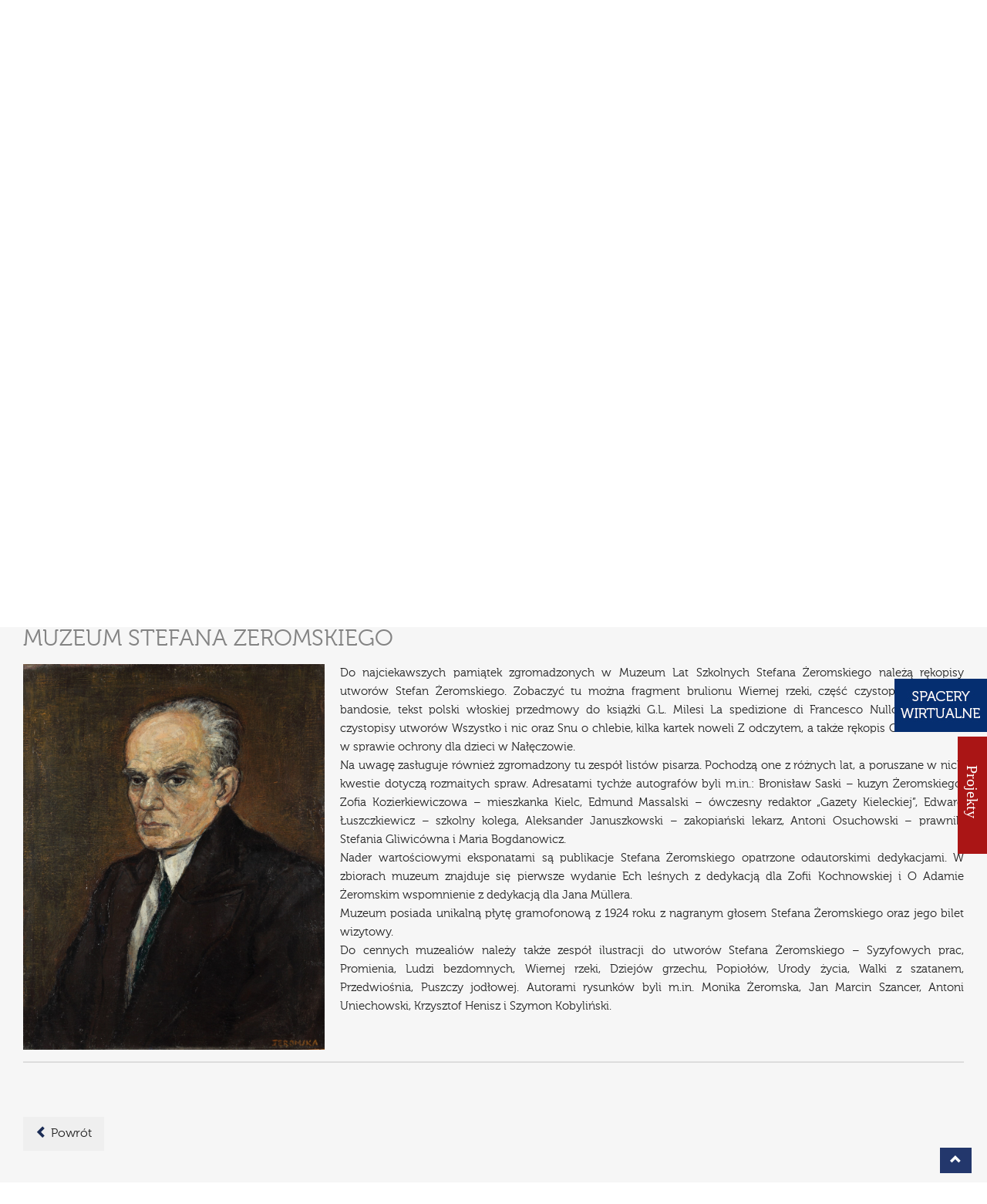

--- FILE ---
content_type: text/html; charset=utf-8
request_url: https://mnki.pl/pl/o_muzeum/zbiory_online/12,muzeum_stefana_zeromskiego/strony/4?s_a=r
body_size: 7791
content:
<!DOCTYPE html>
<html lang="pl-PL">
<head>
<meta charset="utf-8">
<meta http-equiv="X-UA-Compatible" content="IE=edge">
<meta name="viewport" content="width=device-width, initial-scale=1">
<base href="https://mnki.pl/">
<meta name="description" content="Historia placówki, zbiory, wystawy stałe i czasowe, propozycje oświatowe, aktualności, imprezy, galeria, oddziały, dane kontaktowe." />
<meta name="keywords" content="Muzeum, Narodowe,Kielce, wystawy, zbiory, edukacja" />
<meta name="author" content="Producer - strony www, cms, social media, producer.pl">
<link rel="icon" href="images/favicon.ico" type="image/x-icon">
<title>Muzeum Narodowe w Kielcach</title>


<meta property="og:url" content="https://mnki.pl/pl/o_muzeum/zbiory_online/12,muzeum_stefana_zeromskiego/strony/4?s_a=r " />
<meta property="og:type" content="website" />
<meta property="og:title" content="" />
<meta property="og:description" content="" />
<meta property="og:image" content="https://mnki.pl/uploads/zbro_dir/" />


<link href="css/fonts.css" rel="stylesheet">
<link id="main-css" href="css/mnk.css?v=9.1" rel="stylesheet">
<link rel="stylesheet" type="text/css" href="css/print.css" media="print">

<link href='https://fonts.googleapis.com/css?family=Crete+Round:400,400italic&subset=latin,latin-ext' rel='stylesheet' type='text/css'>
<!--[if lt IE 9]>
<script src="https://oss.maxcdn.com/html5shiv/3.7.2/html5shiv.min.js"></script>
<script src="https://oss.maxcdn.com/respond/1.4.2/respond.min.js"></script>
<![endif]-->
<script>document.cookie='resolution='+Math.max(screen.width,screen.height)+'; path=/';</script>
</head>
<body>
<script>
(function(i,s,o,g,r,a,m){i['GoogleAnalyticsObject']=r;i[r]=i[r]||function(){
  (i[r].q=i[r].q||[]).push(arguments)},i[r].l=1*new Date();a=s.createElement(o),
m=s.getElementsByTagName(o)[0];a.async=1;a.src=g;m.parentNode.insertBefore(a,m)
})(window,document,'script','https://www.google-analytics.com/analytics.js','ga');

  ga('create', 'UA-76146136-2', 'auto');
  ga('send', 'pageview');

</script>
<div id="fb-root"></div>
<script>(function(d, s, id) {
  var js, fjs = d.getElementsByTagName(s)[0];
  if (d.getElementById(id)) return;
  js = d.createElement(s); js.id = id;
  js.src = "//connect.facebook.net/pl_PL/sdk.js#xfbml=1&version=v2.6";
  fjs.parentNode.insertBefore(js, fjs);
}(document, 'script', 'facebook-jssdk'));</script>
<header>
    <div class="container">
        <h1 class="top-slogan"></h1>
        <div class="row">
            <div class="col-lg-2 col-md-2 col-xs-2">
                <a href="pl/home" class="logo-link" title="Muzeum Narodowe w Kielcach"><span>Muzeum Narodowe w Kielcach</span></a>
            </div>
            <div class="col-lg-10 col-md-10 col-xs-5" style="positon:relative">
                
                <nav class="navbar navbar-default">
                    <div class="navbar-header">
                        <button type="button" class="navbar-toggle collapsed" data-toggle="collapse" data-target="#bs-example-navbar-collapse-1" aria-expanded="false">
                        <span class="sr-only">Toggle navigation</span>
                        <span class="icon-bar"></span>
                        <span class="icon-bar"></span>
                        <span class="icon-bar"></span>
                        </button>
                    </div>
                    <div class="top-menu collapse navbar-collapse" id="bs-example-navbar-collapse-1" data-hover="dropdown">
                                        <ul class="nav navbar-nav custom-nav">
                    
                        
                        
                                            <li role="presentation" class="active  dropdown">
                            <a data-link="o_muzeum" href="javascript:void(null)" data-id="item-2" class="dropdown-toggle" data-toggle="dropdown" role="button" aria-haspopup="true" aria-expanded="false">O Muzeum</a>
                                                        <table class="dropdown-menu">
                            <tr>
                            <td>
                                                            <a href="pl/o_muzeum/o_nas">O Nas</a>    
                                                                
                                                            <a href="pl/o_muzeum/misja">Misja</a>    
                                                                
                                                            <a href="pl/o_muzeum/projekty">Projekty</a>    
                                                                    </td>
                                                                        <td>
                                                                                                    
                                                            <a class="sub-selected" href="pl/o_muzeum/zbiory_online">Zbiory online</a>    
                                                                
                                                            <a href="pl/o_muzeum/wydawnictwa">Wydawnictwa</a>    
                                                                
                                                            <a href="pl/o_muzeum/biblioteka_muzealna">Biblioteka muzealna</a>    
                                                                    </td>
                                                                        <td>
                                                                                                    
                                                            <a href="pl/o_muzeum/partnerzy">Partnerzy</a>    
                                                                
                                                            <a href="pl/o_muzeum/wynajem_powierzchni">Wynajem powierzchni </a>    
                                                                
                                                            <a href="pl/o_muzeum/mowia_o_nas">MÓWIĄ O NAS</a>    
                                                                    </td>
                                                                                                    
                                                                                    </tr>
                            </table>
                                                    </li>
                                            <li role="presentation" class="">
                            <a data-link="oddzialy" href="pl/oddzialy" data-id="item-3">Oddziały</a>
                                                    </li>
                                            <li role="presentation" class="">
                            <a data-link="aktualnosci" href="pl/aktualnosci" data-id="item-4">Aktualności</a>
                                                    </li>
                                            <li role="presentation" class=" dropdown">
                            <a data-link="dla_zwiedzajacych" href="javascript:void(null)" data-id="item-5" class="dropdown-toggle" data-toggle="dropdown" role="button" aria-haspopup="true" aria-expanded="false">Dla zwiedzających</a>
                                                        <table class="dropdown-menu">
                            <tr>
                            <td>
                                                            <a href="pl/dla_zwiedzajacych/ekspozycje_stale">Wystawy stałe</a>    
                                                                
                                                            <a href="pl/dla_zwiedzajacych/wystawy_czasowe">Wystawy czasowe</a>    
                                                                
                                                            <a href="pl/dla_zwiedzajacych/zapowiedzi_wystaw">Zapowiedzi wystaw</a>    
                                                                    </td>
                                                                        <td>
                                                                                                    
                                                            <a href="pl/dla_zwiedzajacych/galeria_zdjec">Galeria zdjęć</a>    
                                                                
                                                            <a href="pl/dla_zwiedzajacych/bilety_i_godziny_zwiedzania">Bilety i godziny zwiedzania</a>    
                                                                
                                                            <a href="pl/dla_zwiedzajacych/platnosc_przelewem">Płatność przelewem</a>    
                                                                    </td>
                                                                        <td>
                                                                                                    
                                                            <a href="pl/dla_zwiedzajacych/regulamin_zwiedzania">Regulamin zwiedzania</a>    
                                                                
                                                            <a href="pl/dla_zwiedzajacych/zglaszanie_grup">Zgłaszanie grup</a>    
                                                                
                                                            <a href="pl/dla_zwiedzajacych/dostepnosc">Dostępność</a>    
                                                                    </td>
                                                                        <td>
                                                                                                    
                                                            <a href="pl/dla_zwiedzajacych/pokoj_goscinny">Pokój gościnny</a>    
                                                                
                                                            <a href="pl/dla_zwiedzajacych/niebieska_strefa">Niebieska Strefa</a>    
                                                                
                                                            <a href="pl/dla_zwiedzajacych/standardy_ochrony_maloletnich">STANDARDY OCHRONY MAŁOLETNICH</a>    
                                                                    </td>
                                                                                                    
                                                                                    </tr>
                            </table>
                                                    </li>
                                            <li role="presentation" class=" muzeo dropdown">
                            <a data-link="muzeoterapia" href="javascript:void(null)" data-id="item-183" class="dropdown-toggle" data-toggle="dropdown" role="button" aria-haspopup="true" aria-expanded="false" style="background-color:#808080;">Muzeoterapia</a>
                                                        <table class="dropdown-menu">
                            <tr>
                            <td>
                                                            <a href="pl/muzeoterapia/czym_jest_muzeoterapia">Czym jest muzeoterapia</a>    
                                                                
                                                            <a href="pl/muzeoterapia/poprzednie_edycje">Poprzednie edycje</a>    
                                                                
                                                            <a href="pl/muzeoterapia/vii_ogolnopolska_konferencja_naukowa">VII Ogólnopolska Konferencja Naukowa</a>    
                                                                    </td>
                                                                                                    
                                                                                    </tr>
                            </table>
                                                    </li>
                                            <li role="presentation" class=" dropdown">
                            <a data-link="edukacja" href="javascript:void(null)" data-id="item-6" class="dropdown-toggle" data-toggle="dropdown" role="button" aria-haspopup="true" aria-expanded="false">Edukacja</a>
                                                        <table class="dropdown-menu">
                            <tr>
                            <td>
                                                            <a href="pl/edukacja/misja">Misja</a>    
                                                                
                                                            <a href="pl/edukacja/oferta_online">Oferta online</a>    
                                                                
                                                            <a href="pl/edukacja/oferta">Oferta</a>    
                                                                    </td>
                                                                        <td>
                                                                                                    
                                                            <a href="pl/edukacja/cykle_edukacyjne">Cykle edukacyjne</a>    
                                                                
                                                            <a href="pl/edukacja/czytambywamznam">CZYTAM-BYWAM-ZNAM</a>    
                                                                
                                                            <a href="pl/edukacja/quizy">Quizy</a>    
                                                                    </td>
                                                                        <td>
                                                                                                    
                                                            <a href="pl/edukacja/filmy">Filmy</a>    
                                                                
                                                            <a href="pl/edukacja/konkursy">Konkursy</a>    
                                                                
                                                            <a href="pl/edukacja/questy">Questy</a>    
                                                                    </td>
                                                                        <td>
                                                                                                    
                                                            <a href="pl/edukacja/projekty">Projekty</a>    
                                                                
                                                            <a href="pl/edukacja/fotogalerie">Fotogalerie</a>    
                                                                
                                                            <a href="pl/edukacja/standardy_ochrony_maloletnich">STANDARDY OCHRONY MAŁOLETNICH</a>    
                                                                    </td>
                                                                                                    
                                                                                    </tr>
                            </table>
                                                    </li>
                                            <li role="presentation" class="">
                            <a data-link="kontakt" href="pl/kontakt" data-id="item-7">Kontakt</a>
                                                    </li>
                                            
                    </ul>
                                        </div>
                    
                </nav>
            </div>
            <div class="col-controls">
                <p class="top-right-info">
                                        <a href="eng/home" title="English version">EN</a>
                                                            <span>|</span>
                    <span><a href="pl/mapa_strony">Mapa strony</a></span>
                </p>
                <form class="navbar-form" role="search" action="pl/search" method="get">
                    <div class="input-group add-on">
                        <label for="search-key">Szukaj</label>
                        <input type="text" class="form-control" placeholder="" name="search-key" id="search-key">
                        
                        <div class="input-group-btn">
                            <button class="btn btn-default" type="submit"><em class="glyphicon glyphicon-search"><span>Search</span></em></button>
                        </div>
                    </div>
                </form>
            </div>
			<div class="top-ue"><a href="https://mnki.pl/pl/projekty_ue"><img src="images/LogoUE.jpg" alt="Unia Europejska"></a></div>
        </div>
    </div>
</header>
<div id="usab-container">
    <div class="container">
        <div id="mnk-usab">
            <span id="mnk-contrast-container"><a href="javascript:void(null)" id="mnk-contrast" title="Wersja dla niedowidzących"><span>Wersja dla niedowidzących</span></a></span>
            <a href="javascript:void(null)" id="mnk-s1" title="Normalny tekst">a</a>
            <a href="javascript:void(null)" id="mnk-s2" title="Duży tekst">a</a>
            <a href="javascript:void(null)" id="mnk-s3" title="Największy tekst">a</a>
        </div>
    </div>        
</div>

<div id="page-baner">
        <img src="/uploads/page_baners//08e2c305f9ee9d7cc5fb08fd72fbabe1.jpg" alt=""  width="1920" height="480" class="img-responsive">
        <div class="container">
        <div class="mnk-caption">
                    </div>
    </div>
</div>
<div class="main-content">

<div class="container">
    <h2>Zbiory online</h2>
    <div class="page-text ">
        <div class="row">
    <div class="col-md-12 mbot15">
        <div class="zbr-search zbr-search-form">
            <form action="/pl/o_muzeum/zbiory_online/strony/1" method="get">
                <div id="basic-search collapse">
                <div class="input-group">
                    
                    <input class="form-control input-lg search-q basic-search" id="search-q" name="search-q" placeholder="Wyszukaj" required minlength="3" data-rule-required="true" data-msg-required="Pole wymagane" data-msg-email="Please enter a valid email address">
                    <span class="input-group-btn">
                        <button type="submit" name="search-s" id="search-s" class="btn btn-primary btn-search basic-search"><i class="glyphicon glyphicon-search"></i></button>
                    </span>
                </div>
                <button type="button" class="btn btn-primary btn-advanced-search" data-toggle="collapse" data-target="#advanced-search">
                    <span class="glyphicon glyphicon-cog"></span> Wyszukiwanie zaawansowane
                </button>
                </div>
                
                <div id="advanced-search" class="collapse clearfix">
                    <div class="row clearfix">
                        
                        <div class="col-md-4">
                            <div class="form-group">
                                <label for="search-cat">Dział / Oddział:</label>
                                <select class="chosen-select form-control search-adv" multiple name="search-cat[]" id="search-cat" data-placeholder="Wybierz...">
                                                                                                    <option value="5">Archeologia</option>
                                                                    <option value="3">Historia</option>
                                                                    <option value="4">Historia naturalna</option>
                                                                    <option value="10">Malarstwo i rzeźba</option>
                                                                    <option value="14">Muzeum Archeologiczne w Wiślicy</option>
                                                                    <option value="12">Muzeum Stefana Żeromskiego</option>
                                                                    <option value="11">Pałacyk H. Sienkiewicza w Oblęgorku</option>
                                                                    <option value="8">Ryciny</option>
                                                                    <option value="9">Rzemiosło artystyczne</option>
                                                                    <option value="6">Sztuka ludowa</option>
                                                                    <option value="7">Sztuka współczesna</option>
                                                                                                </select>
                            </div>
                        </div>
                 <!--       <div class="col-md-4">
                            <div class="form-group">
                                <label for="search-type">Typ obiektu:</label>
                                <select class="chosen-select form-control search-adv" multiple name="search-type[]" id="search-type" data-placeholder="Wybierz...">
                                                                                                    <option value="18">Dermoplast</option>
                                                                    <option value="11">Dokument</option>
                                                                    <option value="7">Fotografia</option>
                                                                    <option value="24">Grafika</option>
                                                                    <option value="28">Haft</option>
                                                                    <option value="23">Kafel</option>
                                                                    <option value="15">Kowalstwo</option>
                                                                    <option value="25">Matryca graficzna</option>
                                                                    <option value="13">Mebel</option>
                                                                    <option value="8">Militaria</option>
                                                                    <option value="20">Minerał</option>
                                                                    <option value="3">Naczynie</option>
                                                                    <option value="22">Narzędzie </option>
                                                                    <option value="9">Numizmaty</option>
                                                                    <option value="1">Obraz</option>
                                                                    <option value="29">Odznaczenia</option>
                                                                    <option value="21">Ozdoba</option>
                                                                    <option value="16">Płaskorzeźba</option>
                                                                    <option value="6">Rękopis</option>
                                                                    <option value="12">Rysunek</option>
                                                                    <option value="5">Rzeźba</option>
                                                                    <option value="19">Skała</option>
                                                                    <option value="17">Skamieniałość</option>
                                                                    <option value="30">Technika</option>
                                                                    <option value="26">Tkanina</option>
                                                                    <option value="4">Ubiór</option>
                                                                    <option value="10">Varia</option>
                                                                    <option value="14">Wycinanka</option>
                                                                    <option value="27">Zabawka</option>
                                                                    <option value="2">Zabawka ruchoma</option>
                                                                    <option value="31">Zegar</option>
                                                                                                </select>
                            </div>
                        </div>	-->
                        <div class="col-md-4">
                            <div class="form-group">
                                <label for="search-author">Autor:</label>
                                <input type="text" name="search-author" id="search-author" class="form-control search-author search-adv" placeholder="Wpisz autora...">
                            </div>
                        </div>
                    </div>
                    <div class="row">
                        <div class="col-md-6 col-xs-12">
                            <div class="form-group">
                                <label for="search-inw">Nr inwentarza:</label>
                                <input type="text" name="search-inw" id="search-inw" class="form-control search-adv-q" placeholder="Wpisz numer inwentarza...">
                            </div>
                        </div>
                        <div class="col-md-6 col-xs-12">
                            <div class="form-group">
                                <label for="search-adv-q">Słowa kluczowe:</label>
                                <input type="text" name="search-adv-q" id="search-adv-q" class="form-control search-adv-q" placeholder="Wpisz dodatkowe słowa kluczowe...">
                            </div>
                        </div>
                    </div>
                    <button type="submit" name="search-a" class="btn btn-primary btn-advanced search-adv">Wyszukaj eksponat</button>
                </div>
            </form>
        </div>
                <div class="zbr-nav">
            
            <a href="pl/o_muzeum/zbiory_online" class="box-link-blue">Powrót do strony głównej Zbiory online</a>
            
            
                        
        </div>
            </div>
</div>                
        
            
    <div class="row">
                    
        
        
        <div class="col-md-12">
        <div class="zbr-num-list clearfix">
                            <a href="pl/o_muzeum/zbiory_online/12,muzeum_stefana_zeromskiego/strony/4?s_a=wszystkie">wszystkie</a>
                    <a href="pl/o_muzeum/zbiory_online/12,muzeum_stefana_zeromskiego/strony/4?s_a=a">a</a>
                    <a href="pl/o_muzeum/zbiory_online/12,muzeum_stefana_zeromskiego/strony/4?s_a=b">b</a>
                    <a href="pl/o_muzeum/zbiory_online/12,muzeum_stefana_zeromskiego/strony/4?s_a=c">c</a>
                    <a href="pl/o_muzeum/zbiory_online/12,muzeum_stefana_zeromskiego/strony/4?s_a=d">d</a>
                    <a href="pl/o_muzeum/zbiory_online/12,muzeum_stefana_zeromskiego/strony/4?s_a=e">e</a>
                    <a href="pl/o_muzeum/zbiory_online/12,muzeum_stefana_zeromskiego/strony/4?s_a=f">f</a>
                    <a href="pl/o_muzeum/zbiory_online/12,muzeum_stefana_zeromskiego/strony/4?s_a=g">g</a>
                    <a href="pl/o_muzeum/zbiory_online/12,muzeum_stefana_zeromskiego/strony/4?s_a=h">h</a>
                    <a href="pl/o_muzeum/zbiory_online/12,muzeum_stefana_zeromskiego/strony/4?s_a=i">i</a>
                    <a href="pl/o_muzeum/zbiory_online/12,muzeum_stefana_zeromskiego/strony/4?s_a=j">j</a>
                    <a href="pl/o_muzeum/zbiory_online/12,muzeum_stefana_zeromskiego/strony/4?s_a=k">k</a>
                    <a href="pl/o_muzeum/zbiory_online/12,muzeum_stefana_zeromskiego/strony/4?s_a=l">l</a>
                    <a href="pl/o_muzeum/zbiory_online/12,muzeum_stefana_zeromskiego/strony/4?s_a=m">m</a>
                    <a href="pl/o_muzeum/zbiory_online/12,muzeum_stefana_zeromskiego/strony/4?s_a=n">n</a>
                    <a href="pl/o_muzeum/zbiory_online/12,muzeum_stefana_zeromskiego/strony/4?s_a=o">o</a>
                    <a href="pl/o_muzeum/zbiory_online/12,muzeum_stefana_zeromskiego/strony/4?s_a=p">p</a>
                    <a href="pl/o_muzeum/zbiory_online/12,muzeum_stefana_zeromskiego/strony/4?s_a=q">q</a>
                    <a href="pl/o_muzeum/zbiory_online/12,muzeum_stefana_zeromskiego/strony/4?s_a=r" class="selected">r</a>
                    <a href="pl/o_muzeum/zbiory_online/12,muzeum_stefana_zeromskiego/strony/4?s_a=s">s</a>
                    <a href="pl/o_muzeum/zbiory_online/12,muzeum_stefana_zeromskiego/strony/4?s_a=t">t</a>
                    <a href="pl/o_muzeum/zbiory_online/12,muzeum_stefana_zeromskiego/strony/4?s_a=u">u</a>
                    <a href="pl/o_muzeum/zbiory_online/12,muzeum_stefana_zeromskiego/strony/4?s_a=v">v</a>
                    <a href="pl/o_muzeum/zbiory_online/12,muzeum_stefana_zeromskiego/strony/4?s_a=w">w</a>
                    <a href="pl/o_muzeum/zbiory_online/12,muzeum_stefana_zeromskiego/strony/4?s_a=y">y</a>
                    <a href="pl/o_muzeum/zbiory_online/12,muzeum_stefana_zeromskiego/strony/4?s_a=z">z</a>
                        </div>

        <div class="zbr-search-results">
            <h3>Muzeum Stefana Żeromskiego</h3>
            <div class="zbr-cat-desc">
                <p style="text-align: justify;"><img class="img-left" src="/uploads/webimg/Zeromski/65_PORTRET%20S_%C5%BB_MONIKA%20%C5%BBEROMSKA.jpg" alt="portret Stefana Żeromskiego autorstwa Moniki Żeromskiej" width="391" height="500" />Do najciekawszych pamiątek zgromadzonych w Muzeum Lat Szkolnych Stefana Żeromskiego należą rękopisy utwor&oacute;w Stefan Żeromskiego. Zobaczyć tu można fragment brulionu Wiernej rzeki, część czystopisu Słowa o bandosie, tekst polski włoskiej przedmowy do książki G.L. Milesi La spedizione di Francesco Nullo in Polonia, czystopisy utwor&oacute;w Wszystko i nic oraz Snu o chlebie, kilka kartek noweli Z odczytem, a także rękopis Oświadczenia w sprawie ochrony dla dzieci w Nałęczowie. <br />Na uwagę zasługuje r&oacute;wnież zgromadzony tu zesp&oacute;ł list&oacute;w pisarza. Pochodzą one z r&oacute;żnych lat, a poruszane w nich kwestie dotyczą rozmaitych spraw. Adresatami tychże autograf&oacute;w byli m.in.: Bronisław Saski &ndash; kuzyn Żeromskiego, Zofia Kozierkiewiczowa &ndash; mieszkanka Kielc, Edmund Massalski &ndash; &oacute;wczesny redaktor &bdquo;Gazety Kieleckiej&rdquo;, Edward Łuszczkiewicz &ndash; szkolny kolega, Aleksander Januszkowski &ndash; zakopiański lekarz, Antoni Osuchowski &ndash; prawnik, Stefania Gliwic&oacute;wna i Maria Bogdanowicz. <br />Nader wartościowymi eksponatami są publikacje Stefana Żeromskiego opatrzone odautorskimi dedykacjami. W zbiorach muzeum znajduje się pierwsze wydanie Ech leśnych z dedykacją dla Zofii Kochnowskiej i O Adamie Żeromskim wspomnienie z dedykacją dla Jana M&uuml;llera.<br />Muzeum posiada unikalną płytę gramofonową z 1924 roku z nagranym głosem Stefana Żeromskiego oraz jego bilet wizytowy.<br />Do cennych muzeali&oacute;w należy także zesp&oacute;ł ilustracji do utwor&oacute;w Stefana Żeromskiego &ndash; Syzyfowych prac, Promienia, Ludzi bezdomnych, Wiernej rzeki, Dziej&oacute;w grzechu, Popioł&oacute;w, Urody życia, Walki z szatanem, Przedwiośnia, Puszczy jodłowej. Autorami rysunk&oacute;w byli m.in. Monika Żeromska, Jan Marcin Szancer, Antoni Uniechowski, Krzysztof Henisz i Szymon Kobyliński.<br /><br /></p>            </div>
                    </div>
        <p class="text-left"><a href="pl/o_muzeum/zbiory_online" class="btn btn-back"><span class="glyphicon glyphicon-chevron-left"></span> Powrót</a></p>
    </div>
        
        
        </div>
            
            
            
        
    </div>
    
</div>
﻿</div>
<div id="ue" style="display:none;">
    <div class="container">
        <div class="row">
            <div class="col-xs-12 col-md-6 col-sm-6 text-left">
                <a href="/pl/o_muzeum/projekty"><img src="/images/fundusze_ue_iis.png" alt="" width="260" height="90" style="max-width:100%; height:auto"></a>
            </div>
			<!--<div class="col-xs-12 col-md-4 col-sm-4 text-center"  style="height:90px;line-height:90px;">
                <a href="http://mnki.pl/pl/o_muzeum/projekty"><img src="http://mnki.pl/images/rzeczpospolita_polska_1.png" alt="" width="257" height="60" style="max-width:100%; height:auto"></a>
            </div>-->
            <div class="col-xs-12 col-md-6 col-sm-6 text-right"  style="height:90px;line-height:90px;">
                <a href="/pl/o_muzeum/projekty"><img src="/images/ue_fs.png" alt="" width="260" height="85" style="max-width:100%; height:auto"></a>
            </div>
        </div>
       
    </div>
</div>
<footer class="footer">
    
    <div class="container footer-container">
        <div class="row">
            
            <div class="col-md-7 col-sm-12">
                        <ul class="bottom-menu">
                            <li class="first-item"><a href="pl/polityka_prywatnosci">Polityka prywatności</a></li>
                            <li><a href="pl/rodo">RODO</a></li>
                            <li><a href="pl/deklaracja_dostepnosci">Deklaracja Dostępności</a></li>
                            <li><a href="pl/oferty_pracy">Oferty pracy</a></li>
                            <li><a href="pl/zamowienia_publiczne">Zamówienia publiczne</a></li>
                            <li><a href="https://bip.mnki.pl/" target="_blank"><img src="images/bip-logo.png" alt="BIP" width="29" height="31"></a></li>
            </ul>
                        </div>
            
            <div class="col-md-3 col-sm-6 col-xs-12">
                                <p>Zapisz się na<br> nasz <span class="blue">Newsletter</span></p>
                				<p class="mtop20">
					<a href="pl/newsletter" class="btn-search">Zapisz się</a>
				</p>
                
            </div>
            
            <div class="col-md-2 col-sm-6 col-xs-12">
                <div class="social-col">
                    <p>Zobacz także nasz profil</p>
                    <div class="footer-social">
                        <a href="https://www.facebook.com/mnkipl" title="Muzeum Narodowe w Kielcach na Facebooku" class="bot-fb" target="_blank"><span>Muzeum Narodowe w Kielcach na Facebooku</span></a>
                        <a href="https://www.youtube.com/channel/UCU2OhR0gbYEZX5QKTMjhaxQ" title="Kanał Youtube Muzeum Narodowego w Kielcach" target="_blank"><span>Kanał Youtube Muzeum Narodowego w Kielcach</span></a>
                        <a href="https://www.instagram.com/nationalmuseuminkielce/" title="Instagram Muzeum Narodowego w Kielcach" target="_blank"><span>Instagram Muzeum Narodowego w Kielcach</span></a>
                    </div>
                </div>
            </div>
        </div>
        <div class="row">
            <div class="col-md-12">
            <p class="copy">
                &copy; Muzeum Narodowe w Kielcach                <span>Realizacja</span>
                <a href="http://www.producer.pl" target="_blank" title="Producer">Producer</a>
            </p>
            </div>
        </div>
    
    </div>
    
</footer>
<div id="single-image">
    <div class="modal fade" id="imagemodal" tabindex="-1" role="dialog"  aria-labelled-by="myModalLabel" aria-hidden="true">
    <div class="modal-dialog" data-dismiss="modal">
        <div class="modal-content">
            <!--<div class="modal-header">
                <button type="button" class="close" data-dismiss="modal"><span aria-hidden="true">&times;</span><span class="sr-only">Zamknij</span></button>
            </div>-->
            <div class="modal-body">
                <img src="" class="imagepreview img-responsive" style="" alt="Duże zdjęcie">
            </div> 
        </div>
    </div>
    </div>
    </div>
<span id="top-link-block" class="hidden">
    <a href="javascript:void(null)" class="well well-sm" onclick="$('html,body').animate({scrollTop:0},'slow');return false;">
        <em class="glyphicon glyphicon-chevron-up"><span>Do góry</span></em>
    </a>
</span>
<div class="slide-out-div">
    <a class="handle" href="pl/oddzialy"><span>&nbsp&nbsp&nbsp&nbsp&nbspProjekty &nbsp&nbsp&nbsp&nbsp&nbsp&nbsp</span></a>
	    <div>
        <p><a href="/pl/o_muzeum/projekt_feniks" style="color:"></a></p>
        <a href="/pl/o_muzeum/projekt_feniks"><img src="/uploads/proj_dir/e01e7e1d46cfa97526feaaf160b0746a.png" alt="" width="177" height="62"></a>
    </div>
	    <div>
        <p><a href="https://mnki.pl/pl/o_muzeum/projekty_poiis" style="color:"></a></p>
        <a href="https://mnki.pl/pl/o_muzeum/projekty_poiis"><img src="/uploads/proj_dir/585286ccc2daf4c95f2907652889fd94.png" alt="" width="177" height="62"></a>
    </div>
	    <div>
        <p><a href="https://mnki.pl/pl/o_muzeum/projekty/projekty_mkidn" style="color:"></a></p>
        <a href="https://mnki.pl/pl/o_muzeum/projekty/projekty_mkidn"><img src="/uploads/proj_dir/1b5e033deaef4beb0fe928801f3e822b.png" alt="" width="177" height="62"></a>
    </div>
	    <div>
        <p><a href="https://mnki.pl/pl/o_muzeum/ferc" style="color:"></a></p>
        <a href="https://mnki.pl/pl/o_muzeum/ferc"><img src="/uploads/proj_dir/fd958b280071f50500bcfd8ec8305c75.png" alt="" width="177" height="62"></a>
    </div>
	</div>
<div class="home-top-button">
	<a href="https://mnki.pl/pl/dla_zwiedzajacych/wirtualne_spacery_mnki/" target="_blank"><img src="images/spacery_wirtualne.jpg" alt="Wirtualne spacery"></a>
</div>
<div class="home-right-button" style="display:none;">
	<a href="pl/o_muzeum/projekty/projekty_mkidn"><img src="images/projekty.png" alt="Projekty"></a>
</div>

<script src="js/moment.min.js"></script>
<script src="https://ajax.googleapis.com/ajax/libs/jquery/1.11.2/jquery.min.js"></script>
<script src="js/bootstrap-dropdownhover.min.js"></script>

<script src="js/scripts2.js"></script>
<script type="text/javascript">$('#mnk-contrast').click(function() {if($('#main-css').attr('href') == 'css/mnk.css?v=9.1') {Cookies.set('yellow-ctr-main', 'true', { expires: 7});window.location.href=window.location.href;} else {Cookies.remove('yellow-ctr-main');window.location.href=window.location.href;}});</script>




<script src="js/mnk_zbr.js"></script>


<script type="text/javascript">$(window).load(function() { scroll_to_elem('e','h3');  });</script>




</body>
</html>